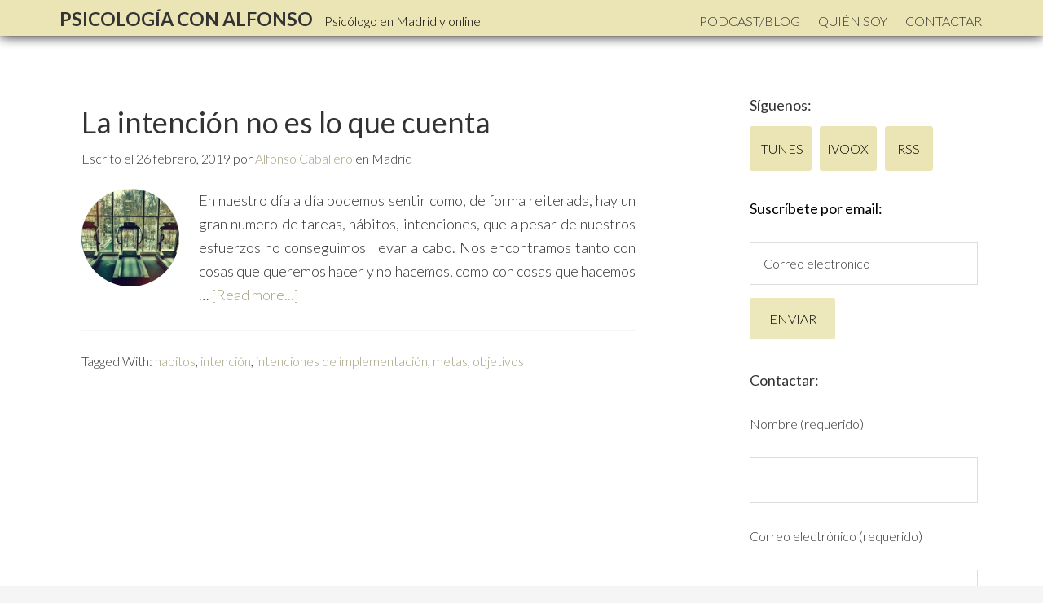

--- FILE ---
content_type: text/html; charset=UTF-8
request_url: http://psicologiaconalfonso.com/tag/intencion/
body_size: 8121
content:
<!DOCTYPE html><html
lang=es><head ><meta
charset="UTF-8"><meta
name="robots" content="noindex"><meta
name="viewport" content="width=device-width, initial-scale=1"><title>intención</title><meta
name='robots' content='max-image-preview:large'><link
rel=dns-prefetch href=//w.sharethis.com><link
rel=dns-prefetch href=//fonts.googleapis.com><link
rel=canonical href=http://psicologiaconalfonso.com/tag/intencion/ ><style id=wp-img-auto-sizes-contain-inline-css>img:is([sizes=auto i],[sizes^="auto," i]){contain-intrinsic-size:3000px 1500px}</style><link
rel=stylesheet href=http://psicologiaconalfonso.com/wp-content/cache/minify/d6464.css media=all><style id=wp-emoji-styles-inline-css>img.wp-smiley,img.emoji{display:inline !important;border:none !important;box-shadow:none !important;height:1em !important;width:1em !important;margin:0
0.07em !important;vertical-align:-0.1em !important;background:none !important;padding:0
!important}</style><link
rel=stylesheet href=http://psicologiaconalfonso.com/wp-content/cache/minify/a5ff7.css media=all><style id=wp-block-heading-inline-css>h1:where(.wp-block-heading).has-background,h2:where(.wp-block-heading).has-background,h3:where(.wp-block-heading).has-background,h4:where(.wp-block-heading).has-background,h5:where(.wp-block-heading).has-background,h6:where(.wp-block-heading).has-background{padding:1.25em 2.375em}h1.has-text-align-left[style*=writing-mode]:where([style*=vertical-lr]),h1.has-text-align-right[style*=writing-mode]:where([style*=vertical-rl]),h2.has-text-align-left[style*=writing-mode]:where([style*=vertical-lr]),h2.has-text-align-right[style*=writing-mode]:where([style*=vertical-rl]),h3.has-text-align-left[style*=writing-mode]:where([style*=vertical-lr]),h3.has-text-align-right[style*=writing-mode]:where([style*=vertical-rl]),h4.has-text-align-left[style*=writing-mode]:where([style*=vertical-lr]),h4.has-text-align-right[style*=writing-mode]:where([style*=vertical-rl]),h5.has-text-align-left[style*=writing-mode]:where([style*=vertical-lr]),h5.has-text-align-right[style*=writing-mode]:where([style*=vertical-rl]),h6.has-text-align-left[style*=writing-mode]:where([style*=vertical-lr]),h6.has-text-align-right[style*=writing-mode]:where([style*=vertical-rl]){rotate:180deg}</style><style id=wp-block-paragraph-inline-css>.is-small-text{font-size:.875em}.is-regular-text{font-size:1em}.is-large-text{font-size:2.25em}.is-larger-text{font-size:3em}.has-drop-cap:not(:focus):first-letter {float:left;font-size:8.4em;font-style:normal;font-weight:100;line-height:.68;margin:.05em .1em 0 0;text-transform:uppercase}body.rtl .has-drop-cap:not(:focus):first-letter {float:none;margin-left:.1em}p.has-drop-cap.has-background{overflow:hidden}:root :where(p.has-background){padding:1.25em 2.375em}:where(p.has-text-color:not(.has-link-color)) a{color:inherit}p.has-text-align-left[style*="writing-mode:vertical-lr"],p.has-text-align-right[style*="writing-mode:vertical-rl"]{rotate:180deg}</style><style id=global-styles-inline-css>/*<![CDATA[*/:root{--wp--preset--aspect-ratio--square:1;--wp--preset--aspect-ratio--4-3:4/3;--wp--preset--aspect-ratio--3-4:3/4;--wp--preset--aspect-ratio--3-2:3/2;--wp--preset--aspect-ratio--2-3:2/3;--wp--preset--aspect-ratio--16-9:16/9;--wp--preset--aspect-ratio--9-16:9/16;--wp--preset--color--black:#000;--wp--preset--color--cyan-bluish-gray:#abb8c3;--wp--preset--color--white:#fff;--wp--preset--color--pale-pink:#f78da7;--wp--preset--color--vivid-red:#cf2e2e;--wp--preset--color--luminous-vivid-orange:#ff6900;--wp--preset--color--luminous-vivid-amber:#fcb900;--wp--preset--color--light-green-cyan:#7bdcb5;--wp--preset--color--vivid-green-cyan:#00d084;--wp--preset--color--pale-cyan-blue:#8ed1fc;--wp--preset--color--vivid-cyan-blue:#0693e3;--wp--preset--color--vivid-purple:#9b51e0;--wp--preset--gradient--vivid-cyan-blue-to-vivid-purple:linear-gradient(135deg,rgb(6,147,227) 0%,rgb(155,81,224) 100%);--wp--preset--gradient--light-green-cyan-to-vivid-green-cyan:linear-gradient(135deg,rgb(122,220,180) 0%,rgb(0,208,130) 100%);--wp--preset--gradient--luminous-vivid-amber-to-luminous-vivid-orange:linear-gradient(135deg,rgb(252,185,0) 0%,rgb(255,105,0) 100%);--wp--preset--gradient--luminous-vivid-orange-to-vivid-red:linear-gradient(135deg,rgb(255,105,0) 0%,rgb(207,46,46) 100%);--wp--preset--gradient--very-light-gray-to-cyan-bluish-gray:linear-gradient(135deg,rgb(238,238,238) 0%,rgb(169,184,195) 100%);--wp--preset--gradient--cool-to-warm-spectrum:linear-gradient(135deg,rgb(74,234,220) 0%,rgb(151,120,209) 20%,rgb(207,42,186) 40%,rgb(238,44,130) 60%,rgb(251,105,98) 80%,rgb(254,248,76) 100%);--wp--preset--gradient--blush-light-purple:linear-gradient(135deg,rgb(255,206,236) 0%,rgb(152,150,240) 100%);--wp--preset--gradient--blush-bordeaux:linear-gradient(135deg,rgb(254,205,165) 0%,rgb(254,45,45) 50%,rgb(107,0,62) 100%);--wp--preset--gradient--luminous-dusk:linear-gradient(135deg,rgb(255,203,112) 0%,rgb(199,81,192) 50%,rgb(65,88,208) 100%);--wp--preset--gradient--pale-ocean:linear-gradient(135deg,rgb(255,245,203) 0%,rgb(182,227,212) 50%,rgb(51,167,181) 100%);--wp--preset--gradient--electric-grass:linear-gradient(135deg,rgb(202,248,128) 0%,rgb(113,206,126) 100%);--wp--preset--gradient--midnight:linear-gradient(135deg,rgb(2,3,129) 0%,rgb(40,116,252) 100%);--wp--preset--font-size--small:13px;--wp--preset--font-size--medium:20px;--wp--preset--font-size--large:36px;--wp--preset--font-size--x-large:42px;--wp--preset--spacing--20:0.44rem;--wp--preset--spacing--30:0.67rem;--wp--preset--spacing--40:1rem;--wp--preset--spacing--50:1.5rem;--wp--preset--spacing--60:2.25rem;--wp--preset--spacing--70:3.38rem;--wp--preset--spacing--80:5.06rem;--wp--preset--shadow--natural:6px 6px 9px rgba(0, 0, 0, 0.2);--wp--preset--shadow--deep:12px 12px 50px rgba(0, 0, 0, 0.4);--wp--preset--shadow--sharp:6px 6px 0px rgba(0, 0, 0, 0.2);--wp--preset--shadow--outlined:6px 6px 0px -3px rgb(255, 255, 255), 6px 6px rgb(0, 0, 0);--wp--preset--shadow--crisp:6px 6px 0px rgb(0, 0, 0)}:where(.is-layout-flex){gap:0.5em}:where(.is-layout-grid){gap:0.5em}body .is-layout-flex{display:flex}.is-layout-flex{flex-wrap:wrap;align-items:center}.is-layout-flex>:is(*,div){margin:0}body .is-layout-grid{display:grid}.is-layout-grid>:is(*,div){margin:0}:where(.wp-block-columns.is-layout-flex){gap:2em}:where(.wp-block-columns.is-layout-grid){gap:2em}:where(.wp-block-post-template.is-layout-flex){gap:1.25em}:where(.wp-block-post-template.is-layout-grid){gap:1.25em}.has-black-color{color:var(--wp--preset--color--black) !important}.has-cyan-bluish-gray-color{color:var(--wp--preset--color--cyan-bluish-gray) !important}.has-white-color{color:var(--wp--preset--color--white) !important}.has-pale-pink-color{color:var(--wp--preset--color--pale-pink) !important}.has-vivid-red-color{color:var(--wp--preset--color--vivid-red) !important}.has-luminous-vivid-orange-color{color:var(--wp--preset--color--luminous-vivid-orange) !important}.has-luminous-vivid-amber-color{color:var(--wp--preset--color--luminous-vivid-amber) !important}.has-light-green-cyan-color{color:var(--wp--preset--color--light-green-cyan) !important}.has-vivid-green-cyan-color{color:var(--wp--preset--color--vivid-green-cyan) !important}.has-pale-cyan-blue-color{color:var(--wp--preset--color--pale-cyan-blue) !important}.has-vivid-cyan-blue-color{color:var(--wp--preset--color--vivid-cyan-blue) !important}.has-vivid-purple-color{color:var(--wp--preset--color--vivid-purple) !important}.has-black-background-color{background-color:var(--wp--preset--color--black) !important}.has-cyan-bluish-gray-background-color{background-color:var(--wp--preset--color--cyan-bluish-gray) !important}.has-white-background-color{background-color:var(--wp--preset--color--white) !important}.has-pale-pink-background-color{background-color:var(--wp--preset--color--pale-pink) !important}.has-vivid-red-background-color{background-color:var(--wp--preset--color--vivid-red) !important}.has-luminous-vivid-orange-background-color{background-color:var(--wp--preset--color--luminous-vivid-orange) !important}.has-luminous-vivid-amber-background-color{background-color:var(--wp--preset--color--luminous-vivid-amber) !important}.has-light-green-cyan-background-color{background-color:var(--wp--preset--color--light-green-cyan) !important}.has-vivid-green-cyan-background-color{background-color:var(--wp--preset--color--vivid-green-cyan) !important}.has-pale-cyan-blue-background-color{background-color:var(--wp--preset--color--pale-cyan-blue) !important}.has-vivid-cyan-blue-background-color{background-color:var(--wp--preset--color--vivid-cyan-blue) !important}.has-vivid-purple-background-color{background-color:var(--wp--preset--color--vivid-purple) !important}.has-black-border-color{border-color:var(--wp--preset--color--black) !important}.has-cyan-bluish-gray-border-color{border-color:var(--wp--preset--color--cyan-bluish-gray) !important}.has-white-border-color{border-color:var(--wp--preset--color--white) !important}.has-pale-pink-border-color{border-color:var(--wp--preset--color--pale-pink) !important}.has-vivid-red-border-color{border-color:var(--wp--preset--color--vivid-red) !important}.has-luminous-vivid-orange-border-color{border-color:var(--wp--preset--color--luminous-vivid-orange) !important}.has-luminous-vivid-amber-border-color{border-color:var(--wp--preset--color--luminous-vivid-amber) !important}.has-light-green-cyan-border-color{border-color:var(--wp--preset--color--light-green-cyan) !important}.has-vivid-green-cyan-border-color{border-color:var(--wp--preset--color--vivid-green-cyan) !important}.has-pale-cyan-blue-border-color{border-color:var(--wp--preset--color--pale-cyan-blue) !important}.has-vivid-cyan-blue-border-color{border-color:var(--wp--preset--color--vivid-cyan-blue) !important}.has-vivid-purple-border-color{border-color:var(--wp--preset--color--vivid-purple) !important}.has-vivid-cyan-blue-to-vivid-purple-gradient-background{background:var(--wp--preset--gradient--vivid-cyan-blue-to-vivid-purple) !important}.has-light-green-cyan-to-vivid-green-cyan-gradient-background{background:var(--wp--preset--gradient--light-green-cyan-to-vivid-green-cyan) !important}.has-luminous-vivid-amber-to-luminous-vivid-orange-gradient-background{background:var(--wp--preset--gradient--luminous-vivid-amber-to-luminous-vivid-orange) !important}.has-luminous-vivid-orange-to-vivid-red-gradient-background{background:var(--wp--preset--gradient--luminous-vivid-orange-to-vivid-red) !important}.has-very-light-gray-to-cyan-bluish-gray-gradient-background{background:var(--wp--preset--gradient--very-light-gray-to-cyan-bluish-gray) !important}.has-cool-to-warm-spectrum-gradient-background{background:var(--wp--preset--gradient--cool-to-warm-spectrum) !important}.has-blush-light-purple-gradient-background{background:var(--wp--preset--gradient--blush-light-purple) !important}.has-blush-bordeaux-gradient-background{background:var(--wp--preset--gradient--blush-bordeaux) !important}.has-luminous-dusk-gradient-background{background:var(--wp--preset--gradient--luminous-dusk) !important}.has-pale-ocean-gradient-background{background:var(--wp--preset--gradient--pale-ocean) !important}.has-electric-grass-gradient-background{background:var(--wp--preset--gradient--electric-grass) !important}.has-midnight-gradient-background{background:var(--wp--preset--gradient--midnight) !important}.has-small-font-size{font-size:var(--wp--preset--font-size--small) !important}.has-medium-font-size{font-size:var(--wp--preset--font-size--medium) !important}.has-large-font-size{font-size:var(--wp--preset--font-size--large) !important}.has-x-large-font-size{font-size:var(--wp--preset--font-size--x-large) !important}/*]]>*/</style><style id=classic-theme-styles-inline-css>/*! This file is auto-generated */
.wp-block-button__link{color:#fff;background-color:#32373c;border-radius:9999px;box-shadow:none;text-decoration:none;padding:calc(.667em + 2px) calc(1.333em + 2px);font-size:1.125em}.wp-block-file__button{background:#32373c;color:#fff;text-decoration:none}</style><link
rel=stylesheet href=http://psicologiaconalfonso.com/wp-content/cache/minify/4c431.css media=all><link
rel=stylesheet id=genesis-extender-google-fonts-css href='//fonts.googleapis.com/css?family=Lato%7C&#038;ver=2.1.2' type=text/css media=all><link
rel=stylesheet id=google-fonts-css href='//fonts.googleapis.com/css?family=Lato%3A300%2C400%2C700&#038;ver=2.1.2' type=text/css media=all><link
rel=stylesheet href=http://psicologiaconalfonso.com/wp-content/cache/minify/00c64.css media=all> <script src=http://psicologiaconalfonso.com/wp-content/cache/minify/818c0.js></script> <script id=st_insights_js src="http://w.sharethis.com/button/st_insights.js?publisher=eba0f3ba-f9ab-408c-bc68-c28af5afe749&amp;product=feather&amp;ver=1737726882" id=feather-sharethis-js></script> <link
rel=https://api.w.org/ href=http://psicologiaconalfonso.com/wp-json/ ><link
rel=alternate title=JSON type=application/json href=http://psicologiaconalfonso.com/wp-json/wp/v2/tags/141>	 <script class=hsq-set-content-id data-content-id=listing-page>var _hsq = _hsq || [];
				_hsq.push(["setContentType", "listing-page"]);</script>  <script>function powerpress_pinw(pinw_url){window.open(pinw_url, 'PowerPressPlayer','toolbar=0,status=0,resizable=1,width=460,height=320');	return false;}
                //-->

                // tabnab protection
                window.addEventListener('load', function () {
                    // make all links have rel="noopener noreferrer"
                    document.querySelectorAll('a[target="_blank"]').forEach(link => {
                        link.setAttribute('rel', 'noopener noreferrer');
                    });
                });</script> <link
rel=icon href=http://psicologiaconalfonso.com/wp-content/plugins/genesis-favicon-uploader/favicons/favicon.ico><link
rel=pingback href=http://psicologiaconalfonso.com/xmlrpc.php> <script>(function(i,s,o,g,r,a,m){i['GoogleAnalyticsObject']=r;i[r]=i[r]||function(){
  (i[r].q=i[r].q||[]).push(arguments)},i[r].l=1*new Date();a=s.createElement(o),
  m=s.getElementsByTagName(o)[0];a.async=1;a.src=g;m.parentNode.insertBefore(a,m)
  })(window,document,'script','//www.google-analytics.com/analytics.js','ga');

  ga('create', 'UA-42772427-1', 'auto');
  ga('send', 'pageview');
gtag('config', 'UA-42772427-1');</script>  <script src=//js.leadin.com/js/v1/2469748.js id=LeadinEmbed-2469748 crossorigin=use-credentials async defer></script> <style></style><style>/*<![CDATA[*/.synved-social-resolution-single{display:inline-block}.synved-social-resolution-normal{display:inline-block}.synved-social-resolution-hidef{display:none}@media only screen and (min--moz-device-pixel-ratio: 2),
only screen and (-o-min-device-pixel-ratio: 2/1),
only screen and (-webkit-min-device-pixel-ratio: 2),
only screen and (min-device-pixel-ratio: 2),
only screen and (min-resolution: 2dppx),
only screen and (min-resolution: 192dpi){.synved-social-resolution-normal{display:none}.synved-social-resolution-hidef{display:inline-block}}/*]]>*/</style></head><body
class="archive tag tag-intencion tag-141 wp-theme-genesis wp-child-theme-genesis-sample content-sidebar genesis-breadcrumbs-hidden genesis-footer-widgets-hidden mac chrome override" itemscope itemtype=https://schema.org/WebPage><div
class=site-container><header
class=site-header itemscope itemtype=https://schema.org/WPHeader><div
class=wrap><div
class=title-area><h2 class="site-title" itemprop="headline"><a
href=http://psicologiaconalfonso.com/ >Psicología con alfonso </a></h2><h1 class="site-description"  itemprop="description">Psicólogo en Madrid y online</h1></div><div
class="widget-area header-widget-area"><section
id=nav_menu-2 class="widget widget_nav_menu"><div
class=widget-wrap><nav
class=nav-header itemscope itemtype=https://schema.org/SiteNavigationElement><ul
id=menu-principal class="menu genesis-nav-menu"><li
id=menu-item-1485 class="menu-item menu-item-type-custom menu-item-object-custom menu-item-home menu-item-1485"><a
href=http://psicologiaconalfonso.com/ itemprop=url><span
itemprop=name>Podcast/Blog</span></a></li>
<li
id=menu-item-1487 class="menu-item menu-item-type-post_type menu-item-object-page menu-item-1487"><a
href=http://psicologiaconalfonso.com/quien-soy/ itemprop=url><span
itemprop=name>Quién soy</span></a></li>
<li
id=menu-item-1486 class="menu-item menu-item-type-post_type menu-item-object-page menu-item-1486"><a
href=http://psicologiaconalfonso.com/contactar/ itemprop=url><span
itemprop=name>Contactar</span></a></li></ul></nav></div></section></div></div></header><div
class=site-inner><div
class=content-sidebar-wrap><main
class=content><article
class="post-1827 post type-post status-publish format-standard has-post-thumbnail category-podcast tag-habitos tag-intencion tag-intenciones-de-implementacion tag-metas tag-objetivos entry" aria-label="La intención no es lo que cuenta" itemscope itemtype=https://schema.org/CreativeWork><header
class=entry-header><h1 class="entry-title" itemprop="headline"><a
class=entry-title-link rel=bookmark href=http://psicologiaconalfonso.com/la-intencion-no-es-lo-que-cuenta/ >La intención no es lo que cuenta</a></h1><p
class=entry-meta>Escrito el <time
class=entry-time itemprop=datePublished datetime=2019-02-26T14:38:33+02:00>26 febrero, 2019</time> por <span
class=entry-author itemprop=author itemscope itemtype=https://schema.org/Person><a
href=http://psicologiaconalfonso.com/author/alfonso-caballero/ class=entry-author-link rel=author itemprop=url><span
class=entry-author-name itemprop=name>Alfonso Caballero</span></a></span> en Madrid</p></header><div
class=entry-content itemprop=text><a
class=entry-image-link href=http://psicologiaconalfonso.com/la-intencion-no-es-lo-que-cuenta/ aria-hidden=true tabindex=-1><img
width=150 height=150 src=http://psicologiaconalfonso.com/wp-content/uploads/2019/02/intenciones-de-ano-nuevo-gimnasio-150x150.jpg class="alignleft post-image entry-image" alt itemprop=image decoding=async></a><p>En nuestro día a día podemos sentir como, de forma reiterada, hay un gran numero de tareas, hábitos, intenciones, que a pesar de nuestros esfuerzos no conseguimos llevar a cabo. Nos encontramos tanto con cosas que queremos hacer y no hacemos, como con cosas que hacemos &#x02026; <a
href=http://psicologiaconalfonso.com/la-intencion-no-es-lo-que-cuenta/ class=more-link>[Read more...]</a></p></div><footer
class=entry-footer><p
class=entry-meta><span
class=entry-tags>Tagged With: <a
href=http://psicologiaconalfonso.com/tag/habitos/ rel=tag>habitos</a>, <a
href=http://psicologiaconalfonso.com/tag/intencion/ rel=tag>intención</a>, <a
href=http://psicologiaconalfonso.com/tag/intenciones-de-implementacion/ rel=tag>intenciones de implementación</a>, <a
href=http://psicologiaconalfonso.com/tag/metas/ rel=tag>metas</a>, <a
href=http://psicologiaconalfonso.com/tag/objetivos/ rel=tag>objetivos</a></span></p></footer></article></main><aside
class="sidebar sidebar-primary widget-area" role=complementary aria-label="Primary Sidebar" itemscope itemtype=https://schema.org/WPSideBar><section
id=text-12 class="widget widget_text"><div
class=widget-wrap><h4 class="widget-title widgettitle">Síguenos:</h4><div
class=textwidget><a
style=text-align:left;><a
class=btn href="https://itunes.apple.com/es/podcast/psicologia-con-alfonso-podcast/id679226562?mt=2"> itunes </a>
<a
style=text-align:left;><a
class=btn href=http://www.ivoox.com/podcast-psicologia-alfonso_sq_f175496_1.html> ivoox </a></a>
<a
style=text-align:left;><a
class=btn href=http://feeds.feedburner.com/PsicologiaConAlfonsoPodcast> &nbsp;&nbsp;RSS&nbsp; &nbsp; </a></a></div></div></section><section
id=enews-ext-2 class="widget enews-widget"><div
class=widget-wrap><div
class="enews enews-1-field"><h4 class="widget-title widgettitle">Suscríbete por email:</h4><form
id=subscribe-enews-ext-2
action=https://feedburner.google.com/fb/a/mailverify
method=post
name=enews-ext-2
target=popupwindow
onsubmit="window.open( 'https://feedburner.google.com/fb/a/mailverify?uri=PsicologiaConAlfonsoPodcast', 'popupwindow', 'scrollbars=yes,width=550,height=520');return true"
xmlns=http://www.w3.org/1999/html>
<input
type=email value id=subbox aria-label="Correo electronico" placeholder="Correo electronico" name=email
required=required>
<input
type=hidden name=uri value=PsicologiaConAlfonsoPodcast>
<input
type=hidden name=loc value=es_ES>
<input
type=submit value=Enviar id=subbutton></form></div></div></section><section
id=text-13 class="widget widget_text"><div
class=widget-wrap><h4 class="widget-title widgettitle">Contactar:</h4><div
class=textwidget><div
class="wpcf7 no-js" id=wpcf7-f1491-o1 lang=es-ES dir=ltr data-wpcf7-id=1491><div
class=screen-reader-response><p
role=status aria-live=polite aria-atomic=true></p><ul></ul></div><form
action=/tag/intencion/#wpcf7-f1491-o1 method=post class="wpcf7-form init" aria-label="Formulario de contacto" novalidate=novalidate data-status=init><div
style="display: none;">
<input
type=hidden name=_wpcf7 value=1491>
<input
type=hidden name=_wpcf7_version value=6.0.3>
<input
type=hidden name=_wpcf7_locale value=es_ES>
<input
type=hidden name=_wpcf7_unit_tag value=wpcf7-f1491-o1>
<input
type=hidden name=_wpcf7_container_post value=0>
<input
type=hidden name=_wpcf7_posted_data_hash value></div><p>Nombre (requerido)</p><p><span
class=wpcf7-form-control-wrap data-name=your-name><input
size=40 maxlength=400 class="wpcf7-form-control wpcf7-text wpcf7-validates-as-required" aria-required=true aria-invalid=false value type=text name=your-name></span></p><p>Correo electrónico (requerido)</p><p><span
class=wpcf7-form-control-wrap data-name=your-email><input
size=40 maxlength=400 class="wpcf7-form-control wpcf7-email wpcf7-validates-as-required wpcf7-text wpcf7-validates-as-email" aria-required=true aria-invalid=false value type=email name=your-email></span></p><p>Mensaje</p><p><span
class=wpcf7-form-control-wrap data-name=your-message><textarea cols=40 rows=10 maxlength=2000 class="wpcf7-form-control wpcf7-textarea" aria-invalid=false name=your-message></textarea></span></p><p><input
class="wpcf7-form-control wpcf7-submit has-spinner" type=submit value=Enviar></p><p
style="display: none !important;" class=akismet-fields-container data-prefix=_wpcf7_ak_><label>&#916;<textarea name=_wpcf7_ak_hp_textarea cols=45 rows=8 maxlength=100></textarea></label><input
type=hidden id=ak_js_1 name=_wpcf7_ak_js value=118><script>document.getElementById( "ak_js_1" ).setAttribute( "value", ( new Date() ).getTime() );</script></p><div
class=wpcf7-response-output aria-hidden=true></div></form></div></div></div></section><section
id=search-3 class="widget widget_search"><div
class=widget-wrap><form
class=search-form method=get action=http://psicologiaconalfonso.com/ role=search itemprop=potentialAction itemscope itemtype=https://schema.org/SearchAction><input
class=search-form-input type=search name=s id=searchform-1 placeholder="Busca cualquier tema" itemprop=query-input><input
class=search-form-submit type=submit value=Search><meta
content="http://psicologiaconalfonso.com/?s={s}" itemprop="target"></form></div></section></aside></div></div><footer
class=site-footer itemscope itemtype=https://schema.org/WPFooter><div
class=wrap><p>&copy; Copyright 2022 <a
href=http://psicologiaconalfonso.com/ >Psicología con Alfonso: Psicólogo en Madrid y online.</a></p></div></footer></div><script type=speculationrules>{"prefetch":[{"source":"document","where":{"and":[{"href_matches":"/*"},{"not":{"href_matches":["/wp-*.php","/wp-admin/*","/wp-content/uploads/*","/wp-content/*","/wp-content/plugins/*","/wp-content/themes/genesis-sample/*","/wp-content/themes/genesis/*","/*\\?(.+)"]}},{"not":{"selector_matches":"a[rel~=\"nofollow\"]"}},{"not":{"selector_matches":".no-prefetch, .no-prefetch a"}}]},"eagerness":"conservative"}]}</script> <script src=http://psicologiaconalfonso.com/wp-content/cache/minify/501dc.js></script> <script id=wp-i18n-js-after>wp.i18n.setLocaleData( { 'text direction\u0004ltr': [ 'ltr' ] } );
//# sourceURL=wp-i18n-js-after</script> <script src=http://psicologiaconalfonso.com/wp-content/cache/minify/1f540.js></script> <script id=contact-form-7-js-translations>( function( domain, translations ) {
	var localeData = translations.locale_data[ domain ] || translations.locale_data.messages;
	localeData[""].domain = domain;
	wp.i18n.setLocaleData( localeData, domain );
} )( "contact-form-7", {"translation-revision-date":"2025-01-14 08:02:48+0000","generator":"GlotPress\/4.0.1","domain":"messages","locale_data":{"messages":{"":{"domain":"messages","plural-forms":"nplurals=2; plural=n != 1;","lang":"es"},"This contact form is placed in the wrong place.":["Este formulario de contacto est\u00e1 situado en el lugar incorrecto."],"Error:":["Error:"]}},"comment":{"reference":"includes\/js\/index.js"}} );
//# sourceURL=contact-form-7-js-translations</script> <script id=contact-form-7-js-before>var wpcf7 = {
    "api": {
        "root": "http:\/\/psicologiaconalfonso.com\/wp-json\/",
        "namespace": "contact-form-7\/v1"
    },
    "cached": 1
};
//# sourceURL=contact-form-7-js-before</script> <script src=http://psicologiaconalfonso.com/wp-content/cache/minify/002a1.js></script> <script defer src=http://psicologiaconalfonso.com/wp-content/cache/minify/45ffb.js></script> <script id=wp-emoji-settings type=application/json>{"baseUrl":"https://s.w.org/images/core/emoji/17.0.2/72x72/","ext":".png","svgUrl":"https://s.w.org/images/core/emoji/17.0.2/svg/","svgExt":".svg","source":{"concatemoji":"http://psicologiaconalfonso.com/wp-includes/js/wp-emoji-release.min.js?ver=6.9"}}</script> <script type=module>/*<![CDATA[*//*! This file is auto-generated */
const a=JSON.parse(document.getElementById("wp-emoji-settings").textContent),o=(window._wpemojiSettings=a,"wpEmojiSettingsSupports"),s=["flag","emoji"];function i(e){try{var t={supportTests:e,timestamp:(new Date).valueOf()};sessionStorage.setItem(o,JSON.stringify(t))}catch(e){}}function c(e,t,n){e.clearRect(0,0,e.canvas.width,e.canvas.height),e.fillText(t,0,0);t=new Uint32Array(e.getImageData(0,0,e.canvas.width,e.canvas.height).data);e.clearRect(0,0,e.canvas.width,e.canvas.height),e.fillText(n,0,0);const a=new Uint32Array(e.getImageData(0,0,e.canvas.width,e.canvas.height).data);return t.every((e,t)=>e===a[t])}function p(e,t){e.clearRect(0,0,e.canvas.width,e.canvas.height),e.fillText(t,0,0);var n=e.getImageData(16,16,1,1);for(let e=0;e<n.data.length;e++)if(0!==n.data[e])return!1;return!0}function u(e,t,n,a){switch(t){case"flag":return n(e,"\ud83c\udff3\ufe0f\u200d\u26a7\ufe0f","\ud83c\udff3\ufe0f\u200b\u26a7\ufe0f")?!1:!n(e,"\ud83c\udde8\ud83c\uddf6","\ud83c\udde8\u200b\ud83c\uddf6")&&!n(e,"\ud83c\udff4\udb40\udc67\udb40\udc62\udb40\udc65\udb40\udc6e\udb40\udc67\udb40\udc7f","\ud83c\udff4\u200b\udb40\udc67\u200b\udb40\udc62\u200b\udb40\udc65\u200b\udb40\udc6e\u200b\udb40\udc67\u200b\udb40\udc7f");case"emoji":return!a(e,"\ud83e\u1fac8")}return!1}function f(e,t,n,a){let r;const o=(r="undefined"!=typeof WorkerGlobalScope&&self instanceof WorkerGlobalScope?new OffscreenCanvas(300,150):document.createElement("canvas")).getContext("2d",{willReadFrequently:!0}),s=(o.textBaseline="top",o.font="600 32px Arial",{});return e.forEach(e=>{s[e]=t(o,e,n,a)}),s}function r(e){var t=document.createElement("script");t.src=e,t.defer=!0,document.head.appendChild(t)}a.supports={everything:!0,everythingExceptFlag:!0},new Promise(t=>{let n=function(){try{var e=JSON.parse(sessionStorage.getItem(o));if("object"==typeof e&&"number"==typeof e.timestamp&&(new Date).valueOf()<e.timestamp+604800&&"object"==typeof e.supportTests)return e.supportTests}catch(e){}return null}();if(!n){if("undefined"!=typeof Worker&&"undefined"!=typeof OffscreenCanvas&&"undefined"!=typeof URL&&URL.createObjectURL&&"undefined"!=typeof Blob)try{var e="postMessage("+f.toString()+"("+[JSON.stringify(s),u.toString(),c.toString(),p.toString()].join(",")+"));",a=new Blob([e],{type:"text/javascript"});const r=new Worker(URL.createObjectURL(a),{name:"wpTestEmojiSupports"});return void(r.onmessage=e=>{i(n=e.data),r.terminate(),t(n)})}catch(e){}i(n=f(s,u,c,p))}t(n)}).then(e=>{for(const n in e)a.supports[n]=e[n],a.supports.everything=a.supports.everything&&a.supports[n],"flag"!==n&&(a.supports.everythingExceptFlag=a.supports.everythingExceptFlag&&a.supports[n]);var t;a.supports.everythingExceptFlag=a.supports.everythingExceptFlag&&!a.supports.flag,a.supports.everything||((t=a.source||{}).concatemoji?r(t.concatemoji):t.wpemoji&&t.twemoji&&(r(t.twemoji),r(t.wpemoji)))});
//# sourceURL=http://psicologiaconalfonso.com/wp-includes/js/wp-emoji-loader.min.js/*]]>*/</script> </body></html>

--- FILE ---
content_type: text/css; charset=utf-8
request_url: http://psicologiaconalfonso.com/wp-content/cache/minify/d6464.css
body_size: 4126
content:
html{font-family:sans-serif;-ms-text-size-adjust:100%;-webkit-text-size-adjust:100%}body{margin:0}article,aside,details,figcaption,figure,footer,header,hgroup,main,nav,section,summary{display:block}audio,canvas,progress,video{display:inline-block;vertical-align:baseline}audio:not([controls]){display:none;height:0}[hidden],template{display:none}a{background:0 0}a:active,a:hover{outline:0}abbr[title]{border-bottom:1px dotted}b,strong{font-weight:700}dfn{font-style:italic}h1{font-size:2em;margin:.67em 0}mark{background:#ff0;color:#333}small{font-size:80%}sub,sup{font-size:75%;line-height:0;position:relative;vertical-align:baseline}sup{top:-.5em}sub{bottom:-.25em}img{border:0}svg:not(:root){overflow:hidden}figure{margin:1em
40px}hr{-moz-box-sizing:content-box;box-sizing:content-box;height:0}pre{overflow:auto}code,kbd,pre,samp{font-family:monospace,monospace;font-size:1em}button,input,optgroup,select,textarea{color:inherit;font:inherit;margin:0}button{overflow:visible}button,select{text-transform:none}button,html input[type=button],input[type=reset],input[type=submit]{-webkit-appearance:button;cursor:pointer}button[disabled],html input[disabled]{cursor:default}button::-moz-focus-inner,input::-moz-focus-inner{border:0;padding:0}input{line-height:normal}input[type=checkbox],input[type=radio]{box-sizing:border-box;padding:0}input[type=number]::-webkit-inner-spin-button,input[type=number]::-webkit-outer-spin-button{height:auto}input[type=search]{-webkit-appearance:textfield;-moz-box-sizing:content-box;-webkit-box-sizing:content-box;box-sizing:content-box}input[type=search]::-webkit-search-cancel-button,input[type=search]::-webkit-search-decoration{-webkit-appearance:none}fieldset{border:1px
solid silver;margin:0
2px;padding:.35em .625em .75em}legend{border:0;padding:0}textarea{overflow:auto}optgroup{font-weight:700}table{border-collapse:collapse;border-spacing:0}td,th{padding:0}*,input[type="search"]{-webkit-box-sizing:border-box;-moz-box-sizing:border-box;box-sizing:border-box}.author-box:before,.clearfix:before,.entry:before,.entry-content:before,.footer-widgets:before,.nav-primary:before,.nav-secondary:before,.pagination:before,.site-container:before,.site-footer:before,.site-header:before,.site-inner:before,.wrap:before{content:" ";display:table}.author-box:after,.clearfix:after,.entry:after,.entry-content:after,.footer-widgets:after,.nav-primary:after,.nav-secondary:after,.pagination:after,.site-container:after,.site-footer:after,.site-header:after,.site-inner:after,.wrap:after{clear:both;content:" ";display:table}body{background-color:#f5f5f5;color:#333;font-family:Lato,sans-serif;font-size:18px;font-weight:300;line-height:1.625;margin:0}a,
button,
input:focus,
input[type="button"],
input[type="reset"],
input[type="submit"],
textarea:focus,
.button,
.gallery
img{-webkit-transition:all 0.1s ease-in-out;-moz-transition:all 0.1s ease-in-out;-ms-transition:all 0.1s ease-in-out;-o-transition:all 0.1s ease-in-out;transition:all 0.1s ease-in-out}::-moz-selection{background-color:#333;color:#fff}::selection{background-color:#333;color:#fff}a{color:#e5554e;text-decoration:none}a:hover{color:#333}p{margin:0
0 28px;padding:0}ol,ul{margin:0;padding:0}li{list-style-type:none}b,strong{font-weight:700}blockquote,cite,em,i{font-style:italic}blockquote{margin:40px}blockquote::before{content:"\201C";display:block;font-size:30px;height:0;left:-20px;position:relative;top:-10px}h1,h2,h3,h4,h5,h6{color:#333;font-family:Lato,sans-serif;font-weight:400;line-height:1.2;margin:0
0 10px}h1{font-size:36px}h2{font-size:30px}h3{font-size:24px}h4{font-size:20px}h5{font-size:18px}h6{font-size:16px}embed,iframe,img,object,video,.wp-caption{max-width:100%}img{height:auto}.featured-content img,
.gallery
img{width:auto}.gallery{overflow:hidden}.gallery-item{float:left;margin:0
0 28px;text-align:center}.gallery-columns-2 .gallery-item{width:50%}.gallery-columns-3 .gallery-item{width:33%}.gallery-columns-4 .gallery-item{width:25%}.gallery-columns-5 .gallery-item{width:20%}.gallery-columns-6 .gallery-item{width:16.6666%}.gallery-columns-7 .gallery-item{width:14.2857%}.gallery-columns-8 .gallery-item{width:12.5%}.gallery-columns-9 .gallery-item{width:11.1111%}.gallery
img{border:1px
solid #ddd;height:auto;padding:4px}.gallery img:hover{border:1px
solid #999}input,select,textarea{background-color:#fff;border:1px
solid #ddd;color:#333;font-size:18px;font-weight:300;padding:16px;width:100%}input:focus,textarea:focus{border:1px
solid #999;outline:none}input[type="checkbox"],input[type="image"],input[type="radio"]{width:auto}::-moz-placeholder{color:#333;font-weight:300;opacity:1}::-webkit-input-placeholder{color:#333;font-weight:300}button,input[type="button"],input[type="reset"],input[type="submit"],.button{background-color:#333;border:none;color:#fff;cursor:pointer;font-size:16px;font-weight:300;padding:16px
24px;text-transform:uppercase;width:auto}.footer-widgets button,
.footer-widgets input[type="button"],
.footer-widgets input[type="reset"],
.footer-widgets input[type="submit"],
.footer-widgets
.button{background-color:#e5554e;color:#fff}button:hover,input:hover[type="button"],input:hover[type="reset"],input:hover[type="submit"],.button:hover{background-color:#e5554e;color:#fff}.entry-content .button:hover{color:#fff}.footer-widgets button:hover,
.footer-widgets input:hover[type="button"],
.footer-widgets input:hover[type="reset"],
.footer-widgets input:hover[type="submit"],
.footer-widgets .button:hover{background-color:#fff;color:#333}.button{display:inline-block}input[type="search"]::-webkit-search-cancel-button,input[type="search"]::-webkit-search-results-button{display:none}table{border-collapse:collapse;border-spacing:0;line-height:2;margin-bottom:40px;width:100%}tbody{border-bottom:1px solid #ddd}td,th{text-align:left}td{border-top:1px solid #ddd;padding:6px
0}th{font-weight:400}.site-inner,.wrap{margin:0
auto;max-width:1200px}.site-inner{clear:both;padding-top:40px}.content-sidebar-sidebar .content-sidebar-wrap,
.sidebar-content-sidebar .content-sidebar-wrap,
.sidebar-sidebar-content .content-sidebar-wrap{width:980px}.content-sidebar-sidebar .content-sidebar-wrap{float:left}.sidebar-content-sidebar .content-sidebar-wrap,
.sidebar-sidebar-content .content-sidebar-wrap{float:right}.content{float:right;width:800px}.content-sidebar .content,
.content-sidebar-sidebar .content,
.sidebar-content-sidebar
.content{float:left}.content-sidebar-sidebar .content,
.sidebar-content-sidebar .content,
.sidebar-sidebar-content
.content{width:580px}.full-width-content
.content{width:100%}.sidebar-primary{float:right;width:360px}.sidebar-content .sidebar-primary,
.sidebar-sidebar-content .sidebar-primary{float:left}.sidebar-secondary{float:left;width:180px}.content-sidebar-sidebar .sidebar-secondary{float:right}.five-sixths,.four-sixths,.one-fourth,.one-half,.one-sixth,.one-third,.three-fourths,.three-sixths,.two-fourths,.two-sixths,.two-thirds{float:left;margin-left:2.564102564102564%}.one-half,.three-sixths,.two-fourths{width:48.717948717948715%}.one-third,.two-sixths{width:31.623931623931625%}.four-sixths,.two-thirds{width:65.81196581196582%}.one-fourth{width:23.076923076923077%}.three-fourths{width:74.35897435897436%}.one-sixth{width:14.52991452991453%}.five-sixths{width:82.90598290598291%}.first{clear:both;margin-left:0}.avatar{float:left}.alignleft .avatar,
.author-box
.avatar{margin-right:24px}.alignright
.avatar{margin-left:24px}.comment
.avatar{margin:0
16px 24px 0}.breadcrumb{margin-bottom:20px}.archive-description,.author-box{background-color:#fff;font-size:16px;margin-bottom:40px;padding:40px}.author-box-title{font-size:16px;margin-bottom:4px}.archive-description p:last-child,
.author-box p:last-child{margin-bottom:0}.search-form{overflow:hidden}.site-header .search-form{float:right;margin-top:12px}.entry-content .search-form,
.site-header .search-form{width:50%}.genesis-nav-menu .search input[type="submit"],
.widget_search input[type="submit"]{border:0;clip:rect(0, 0, 0, 0);height:1px;margin:-1px;padding:0;position:absolute;width:1px}.archive-title{font-size:20px}.entry-title{font-size:36px}.entry-title a,
.sidebar .widget-title
a{color:#333}.entry-title a:hover{color:#e5554e}.widget-title{font-size:18px;margin-bottom:20px}.footer-widgets .widget-title{color:#fff}a.aligncenter
img{display:block;margin:0
auto}a.alignnone{display:inline-block}.alignleft{float:left;text-align:left}.alignright{float:right;text-align:right}a.alignleft,a.alignnone,a.alignright{max-width:100%}img.centered,.aligncenter{display:block;margin:0
auto 24px}img.alignnone,.alignnone{margin-bottom:12px}a.alignleft,img.alignleft,.wp-caption.alignleft{margin:0
24px 24px 0}a.alignright,img.alignright,.wp-caption.alignright{margin:0
0 24px 24px}.wp-caption-text{font-size:14px;font-weight:700;text-align:center}.entry-content p.wp-caption-text{margin-bottom:0}.sticky{}.widget{word-wrap:break-word}.widget ol>li{list-style-position:inside;list-style-type:decimal;padding-left:20px;text-indent:-20px}.widget li
li{border:none;margin:0
0 0 30px;padding:0}.widget_calendar
table{width:100%}.widget_calendar td,
.widget_calendar
th{text-align:center}.featured-content
.entry{border-bottom:2px solid #f5f5f5;margin-bottom:20px;padding:0
0 24px}.footer-widgets
.entry{border-bottom:1px dotted #666}.featured-content .entry-title{font-size:20px}.enews-widget,
.enews-widget .widget-title{color:#fff}.sidebar .widget.enews-widget{background-color:#333}.enews-widget input,
.enews-widget input:focus{border:1px
solid #333}.enews-widget
input{font-size:16px;margin-bottom:16px}.enews-widget input[type="submit"]{background-color:#e5554e;color:#fff;margin:0;width:100%}.enews-widget input:hover[type="submit"]{background-color:#fff;color:#333}.enews form+p{margin-top:24px}#wpstats{display:none}.site-header{background-color:#fff;/min-height: 160px}.site-header
.wrap{padding:40px
0}.title-area{float:left;padding:10px
0;width:360px}.header-full-width .title-area{width:100%}.site-title{font-size:32px;font-weight:400;line-height:1.2}.site-title a,
.site-title a:hover{color:#333}.header-image .site-title>a{background:url(/wp-content/themes/genesis-sample/images/logo.png) no-repeat left;float:left;min-height:60px;width:100%}.site-description{font-size:16px;font-weight:300;line-height:1.5}.site-description,.site-title{margin-bottom:0}.header-image .site-description,
.header-image .site-title{display:block;text-indent:-9999px}.site-header .widget-area{float:right;text-align:right;width:800px}.genesis-nav-menu{clear:both;font-size:16px;line-height:1;width:100%}.genesis-nav-menu .menu-item{display:inline-block;text-align:left}.genesis-nav-menu
a{color:#333;display:block;padding:30px
24px}.genesis-nav-menu a:hover,
.genesis-nav-menu .current-menu-item > a,
.genesis-nav-menu .sub-menu .current-menu-item>a:hover{color:#e5554e}.genesis-nav-menu .sub-menu{left:-9999px;opacity:0;position:absolute;-webkit-transition:opacity .4s ease-in-out;-moz-transition:opacity .4s ease-in-out;-ms-transition:opacity .4s ease-in-out;-o-transition:opacity .4s ease-in-out;transition:opacity .4s ease-in-out;width:200px;z-index:99}.genesis-nav-menu .sub-menu
a{background-color:#fff;border:1px
solid #eee;border-top:none;font-size:14px;padding:20px;position:relative;width:200px}.genesis-nav-menu .sub-menu .sub-menu{margin:-55px 0 0 199px}.genesis-nav-menu .menu-item:hover{position:static}.genesis-nav-menu .menu-item:hover>.sub-menu{left:auto;opacity:1}.genesis-nav-menu>.first>a{padding-left:0}.genesis-nav-menu>.last>a{padding-right:0}.genesis-nav-menu>.right{color:#fff;float:right;list-style-type:none;padding:30px
0}.genesis-nav-menu>.right>a{display:inline;padding:0}.genesis-nav-menu>.rss>a{margin-left:48px}.genesis-nav-menu>.search{padding:10px
0 0}.site-header .sub-menu{border-top:1px solid #eee}.site-header .sub-menu .sub-menu{margin-top:-56px}.site-header .genesis-nav-menu li
li{margin-left:0}.nav-primary{background-color:#333}.nav-primary .genesis-nav-menu
a{color:#fff}.nav-primary .genesis-nav-menu .sub-menu
a{color:#333}.nav-primary .genesis-nav-menu a:hover,
.nav-primary .genesis-nav-menu .current-menu-item > a,
.nav-primary .genesis-nav-menu .sub-menu .current-menu-item>a:hover{color:#e5554e}.nav-secondary{background-color:#fff}.entry{margin-bottom:40px;padding:50px
60px}.content
.entry{background-color:#fff}.entry-content ol,
.entry-content
ul{margin-bottom:28px;margin-left:40px}.entry-content ol>li{list-style-type:decimal}.entry-content ul>li{list-style-type:disc}.entry-content ol ol,
.entry-content ul
ul{margin-bottom:0}.entry-content
code{background-color:#333;color:#ddd}p.entry-meta{font-size:16px;margin-bottom:0}.entry-header .entry-meta{margin-bottom:24px}.entry-footer .entry-meta{border-top:2px solid #f5f5f5;padding-top:24px}.entry-categories,.entry-tags{display:block}.entry-comments-link::before{content:"\2014";margin:0
6px 0 2px}.pagination{clear:both;margin:40px
0}.adjacent-entry-pagination{margin-bottom:0}.archive-pagination
li{display:inline}.archive-pagination li
a{background-color:#333;color:#fff;cursor:pointer;display:inline-block;font-size:16px;padding:8px
12px}.archive-pagination li a:hover,
.archive-pagination .active
a{background-color:#e5554e}.comment-respond,.entry-comments,.entry-pings{background-color:#fff;margin-bottom:40px}.comment-respond,.entry-pings{padding:40px
40px 16px}.entry-comments{padding:40px}.comment-header{font-size:16px}li.comment{background-color:#f5f5f5;border:2px
solid #fff;border-right:none}.comment-content{clear:both}.comment-list
li{margin-top:24px;padding:32px}.comment-list li
li{margin-right:-32px}.comment-respond input[type="email"],
.comment-respond input[type="text"],
.comment-respond input[type="url"]{width:50%}.comment-respond
label{display:block;margin-right:12px}.entry-comments .comment-author{margin-bottom:0}.entry-pings
.reply{display:none}.bypostauthor{}.form-allowed-tags{background-color:#f5f5f5;font-size:16px;padding:24px}.sidebar{font-size:16px}.sidebar
li{border-bottom:1px dotted #ddd;margin-bottom:10px;padding-bottom:10px}.sidebar p:last-child,
.sidebar ul>li:last-child{margin-bottom:0}.sidebar
.widget{background-color:#fff;margin-bottom:40px;padding:40px}.footer-widgets{background-color:#333;clear:both;padding-top:40px}.footer-widgets,
.footer-widgets
a{color:#999}.footer-widgets
input{border:1px
solid #333}.footer-widgets a.button,
.footer-widgets a:hover{color:#fff}.footer-widgets
li{border-bottom:1px dotted #666;margin-bottom:10px;padding-bottom:10px}.footer-widgets
.widget{margin-bottom:40px}.footer-widgets p:last-child{margin-bottom:0}.footer-widgets-1,.footer-widgets-2,.footer-widgets-3{width:340px}.footer-widgets-1{margin-right:60px}.footer-widgets-1,.footer-widgets-2{float:left}.footer-widgets-3{float:right}.site-footer{background-color:#fff;font-size:16px;line-height:1;padding:40px
0;text-align:center}.site-footer
p{margin-bottom:0}@media only screen and (max-width: 1200px){.site-inner,.wrap{max-width:960px}.content-sidebar-sidebar .content-sidebar-wrap,
.sidebar-content-sidebar .content-sidebar-wrap,
.sidebar-sidebar-content .content-sidebar-wrap{width:740px}.content,
.site-header .widget-area{width:620px}.sidebar-content-sidebar .content,
.sidebar-sidebar-content .content,
.content-sidebar-sidebar
.content{width:400px}.footer-widgets-1,.footer-widgets-2,.footer-widgets-3,.sidebar-primary,.title-area{width:300px}.footer-widgets-1{margin-right:30px}}@media only screen and (max-width: 960px){.site-inner,.wrap{max-width:800px}.content,
.content-sidebar-sidebar .content,
.content-sidebar-sidebar .content-sidebar-wrap,
.footer-widgets-1,
.footer-widgets-2,
.footer-widgets-3,
.sidebar-content-sidebar .content,
.sidebar-content-sidebar .content-sidebar-wrap,
.sidebar-primary,
.sidebar-secondary,
.sidebar-sidebar-content .content,
.sidebar-sidebar-content .content-sidebar-wrap,
.site-header .widget-area,.title-area{width:100%}.site-header
.wrap{padding:20px
5%}.header-image .title-area{background-position:center top}.genesis-nav-menu li,
.site-header ul.genesis-nav-menu,
.site-header .search-form{float:none}.genesis-nav-menu,
.site-description,
.site-header .title-area,
.site-header .search-form,.site-title{text-align:center}.genesis-nav-menu a,.genesis-nav-menu>.first>a,.genesis-nav-menu>.last>a{padding:20px
16px}.site-header .search-form{margin:16px
auto}.genesis-nav-menu
li.right{display:none}.footer-widgets-1{margin-right:0}}@media only screen and (max-width: 800px){body{background-color:#fff;font-size:16px}.site-inner,.wrap{padding-left:5%;padding-right:5%}.archive-description,
.author-box,
.comment-respond,
.entry,
.entry-comments,
.entry-pings,
.sidebar .widget,.site-header{padding:0}.archive-pagination li
a{margin-bottom:4px}.five-sixths,.four-sixths,.one-fourth,.one-half,.one-sixth,.one-third,.three-fourths,.three-sixths,.two-fourths,.two-sixths,.two-thirds{margin:0;width:100%}.sidebar .widget.enews-widget{padding:40px}}

--- FILE ---
content_type: text/plain
request_url: https://www.google-analytics.com/j/collect?v=1&_v=j102&a=415051062&t=pageview&_s=1&dl=http%3A%2F%2Fpsicologiaconalfonso.com%2Ftag%2Fintencion%2F&ul=en-us%40posix&dt=intenci%C3%B3n&sr=1280x720&vp=1280x720&_u=IEBAAEABAAAAACAAI~&jid=746363610&gjid=1097107179&cid=1378660515.1769120688&tid=UA-42772427-1&_gid=1367840037.1769120688&_r=1&_slc=1&z=1809740714
body_size: -288
content:
2,cG-MV6TCCRB1N